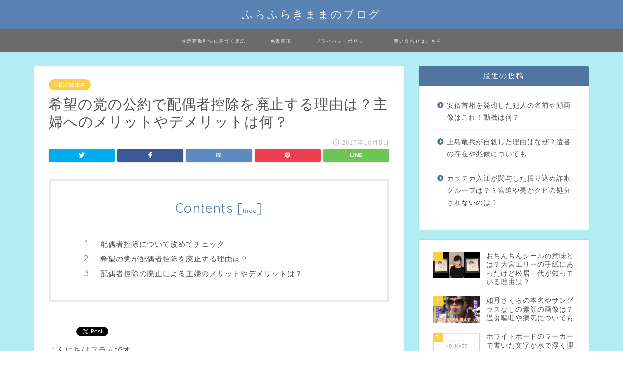

--- FILE ---
content_type: text/html; charset=UTF-8
request_url: https://furamu4568.com/4886.html
body_size: 19515
content:
<!DOCTYPE html>
<html lang="ja">
<head prefix="og: http://ogp.me/ns# fb: http://ogp.me/ns/fb# article: http://ogp.me/ns/article#">
<meta charset="utf-8">
<meta http-equiv="X-UA-Compatible" content="IE=edge">
<meta name="viewport" content="width=device-width, initial-scale=1">
<!-- ここからOGP -->
<meta property="og:type" content="blog">
<meta property="og:description" content="Contents配偶者控除について改めてチェック希望の党が配偶者控除を廃止する理由は？配偶者控除の廃止による主婦のメリットやデメリットは？ こんにちはフラムです。  希望の党が公約で配偶者控除を廃止するとあり"> 
<meta property="og:title" content="希望の党の公約で配偶者控除を廃止する理由は？主婦へのメリットやデメリットは何？｜ふらふらきままのブログ"> 
<meta property="og:url" content="https://furamu4568.com/4886.html"> 
<meta property="og:image" content="https://furamu4568.com/wp-content/themes/jin/img/noimg.png">
<meta property="og:site_name" content="ふらふらきままのブログ">
<meta property="fb:admins" content="">
<meta name="twitter:card" content="summary">
<!-- ここまでOGP --> 
<title>希望の党の公約で配偶者控除を廃止する理由は？主婦へのメリットやデメリットは何？ | ふらふらきままのブログ</title>
<meta name="description" itemprop="description" content="Contents配偶者控除について改めてチェック希望の党が配偶者控除を廃止する理由は？配偶者控除の廃止による主婦のメリットやデメリットは？ こんにちはフラムです。  希望の党が公約で配偶者控除を廃止するとあり" >


<!-- All in One SEO Pack 2.2.7.2 by Michael Torbert of Semper Fi Web Designob_start_detected [-1,-1] -->
<meta name="description" itemprop="description" content="こんにちはフラムです。 &nbsp; 希望の党が公約で配偶者控除を廃止するとありましたね。 扶養控除ではないのでそこまで関係はありませんが 子育てする親世代は結構厳しい状況になってしまいますね・・・ 一方でベーシック・インカム採用がありますが そっちはちょっといい政策っぽそう・・・た" />

<link rel="canonical" href="https://furamu4568.com/4886.html" />
<!-- /all in one seo pack -->
<link rel='dns-prefetch' href='//s0.wp.com' />
<link rel='dns-prefetch' href='//secure.gravatar.com' />
<link rel='dns-prefetch' href='//ajax.googleapis.com' />
<link rel='dns-prefetch' href='//cdnjs.cloudflare.com' />
<link rel='dns-prefetch' href='//use.fontawesome.com' />
<link rel='dns-prefetch' href='//s.w.org' />
<link rel="alternate" type="application/rss+xml" title="ふらふらきままのブログ &raquo; フィード" href="https://furamu4568.com/feed" />
<link rel="alternate" type="application/rss+xml" title="ふらふらきままのブログ &raquo; コメントフィード" href="https://furamu4568.com/comments/feed" />
		<script type="text/javascript">
			window._wpemojiSettings = {"baseUrl":"https:\/\/s.w.org\/images\/core\/emoji\/13.0.1\/72x72\/","ext":".png","svgUrl":"https:\/\/s.w.org\/images\/core\/emoji\/13.0.1\/svg\/","svgExt":".svg","source":{"concatemoji":"https:\/\/furamu4568.com\/wp-includes\/js\/wp-emoji-release.min.js?ver=5.6.16"}};
			!function(e,a,t){var n,r,o,i=a.createElement("canvas"),p=i.getContext&&i.getContext("2d");function s(e,t){var a=String.fromCharCode;p.clearRect(0,0,i.width,i.height),p.fillText(a.apply(this,e),0,0);e=i.toDataURL();return p.clearRect(0,0,i.width,i.height),p.fillText(a.apply(this,t),0,0),e===i.toDataURL()}function c(e){var t=a.createElement("script");t.src=e,t.defer=t.type="text/javascript",a.getElementsByTagName("head")[0].appendChild(t)}for(o=Array("flag","emoji"),t.supports={everything:!0,everythingExceptFlag:!0},r=0;r<o.length;r++)t.supports[o[r]]=function(e){if(!p||!p.fillText)return!1;switch(p.textBaseline="top",p.font="600 32px Arial",e){case"flag":return s([127987,65039,8205,9895,65039],[127987,65039,8203,9895,65039])?!1:!s([55356,56826,55356,56819],[55356,56826,8203,55356,56819])&&!s([55356,57332,56128,56423,56128,56418,56128,56421,56128,56430,56128,56423,56128,56447],[55356,57332,8203,56128,56423,8203,56128,56418,8203,56128,56421,8203,56128,56430,8203,56128,56423,8203,56128,56447]);case"emoji":return!s([55357,56424,8205,55356,57212],[55357,56424,8203,55356,57212])}return!1}(o[r]),t.supports.everything=t.supports.everything&&t.supports[o[r]],"flag"!==o[r]&&(t.supports.everythingExceptFlag=t.supports.everythingExceptFlag&&t.supports[o[r]]);t.supports.everythingExceptFlag=t.supports.everythingExceptFlag&&!t.supports.flag,t.DOMReady=!1,t.readyCallback=function(){t.DOMReady=!0},t.supports.everything||(n=function(){t.readyCallback()},a.addEventListener?(a.addEventListener("DOMContentLoaded",n,!1),e.addEventListener("load",n,!1)):(e.attachEvent("onload",n),a.attachEvent("onreadystatechange",function(){"complete"===a.readyState&&t.readyCallback()})),(n=t.source||{}).concatemoji?c(n.concatemoji):n.wpemoji&&n.twemoji&&(c(n.twemoji),c(n.wpemoji)))}(window,document,window._wpemojiSettings);
		</script>
		<style type="text/css">
img.wp-smiley,
img.emoji {
	display: inline !important;
	border: none !important;
	box-shadow: none !important;
	height: 1em !important;
	width: 1em !important;
	margin: 0 .07em !important;
	vertical-align: -0.1em !important;
	background: none !important;
	padding: 0 !important;
}
</style>
	<link rel='stylesheet' id='wp-block-library-css'  href='https://furamu4568.com/wp-includes/css/dist/block-library/style.min.css?ver=5.6.16' type='text/css' media='all' />
<link rel='stylesheet' id='contact-form-7-css'  href='https://furamu4568.com/wp-content/plugins/contact-form-7/includes/css/styles.css?ver=4.3' type='text/css' media='all' />
<link rel='stylesheet' id='pz-linkcard-css'  href='//furamu4568.com/wp-content/uploads/pz-linkcard/style.css?ver=5.6.16' type='text/css' media='all' />
<link rel='stylesheet' id='wordpress-popular-posts-css-css'  href='https://furamu4568.com/wp-content/plugins/wordpress-popular-posts/public/css/wpp.css?ver=4.0.11' type='text/css' media='all' />
<link rel='stylesheet' id='wpt-twitter-feed-css'  href='https://furamu4568.com/wp-content/plugins/wp-to-twitter/css/twitter-feed.css?ver=5.6.16' type='text/css' media='all' />
<link rel='stylesheet' id='theme-style-css'  href='https://furamu4568.com/wp-content/themes/jin/style.css?ver=5.6.16' type='text/css' media='all' />
<link rel='stylesheet' id='fontawesome-style-css'  href='https://use.fontawesome.com/releases/v5.6.3/css/all.css?ver=5.6.16' type='text/css' media='all' />
<link rel='stylesheet' id='swiper-style-css'  href='https://cdnjs.cloudflare.com/ajax/libs/Swiper/4.0.7/css/swiper.min.css?ver=5.6.16' type='text/css' media='all' />
<link rel='stylesheet' id='jetpack_css-css'  href='https://furamu4568.com/wp-content/plugins/jetpack/css/jetpack.css?ver=3.7.5' type='text/css' media='all' />
<script type='text/javascript' src='https://ajax.googleapis.com/ajax/libs/jquery/1.12.4/jquery.min.js?ver=5.6.16' id='jquery-js'></script>
<script type='text/javascript' id='wpp-js-js-extra'>
/* <![CDATA[ */
var wpp_params = {"sampling_active":"","sampling_rate":"100","ajax_url":"https:\/\/furamu4568.com\/wp-admin\/admin-ajax.php","action":"update_views_ajax","ID":"4886","token":"5e68dda572"};
/* ]]> */
</script>
<script type='text/javascript' src='https://furamu4568.com/wp-content/plugins/wordpress-popular-posts/public/js/wpp.js?ver=4.0.11' id='wpp-js-js'></script>
<script type='text/javascript' src='https://furamu4568.com/wp-content/themes/jin/js/common.js?ver=5.6.16' id='cps-common-js'></script>
<link rel="https://api.w.org/" href="https://furamu4568.com/wp-json/" /><link rel="alternate" type="application/json" href="https://furamu4568.com/wp-json/wp/v2/posts/4886" /><link rel='shortlink' href='https://wp.me/p6NlXp-1gO' />
<link rel="alternate" type="application/json+oembed" href="https://furamu4568.com/wp-json/oembed/1.0/embed?url=https%3A%2F%2Ffuramu4568.com%2F4886.html" />
<link rel="alternate" type="text/xml+oembed" href="https://furamu4568.com/wp-json/oembed/1.0/embed?url=https%3A%2F%2Ffuramu4568.com%2F4886.html&#038;format=xml" />

<!-- adman 1.6.7.1 -->

<!--[if lt IE 7]>
<link rel="stylesheet" href="https://furamu4568.com/wp-content/plugins/shadows/ie6.css" type="text/css" media="all" />
<![endif]-->
<script type="text/javascript">
	window._wp_rp_static_base_url = 'https://wprp.zemanta.com/static/';
	window._wp_rp_wp_ajax_url = "https://furamu4568.com/wp-admin/admin-ajax.php";
	window._wp_rp_plugin_version = '3.5.4';
	window._wp_rp_post_id = '4886';
	window._wp_rp_num_rel_posts = '6';
	window._wp_rp_thumbnails = true;
	window._wp_rp_post_title = '%E5%B8%8C%E6%9C%9B%E3%81%AE%E5%85%9A%E3%81%AE%E5%85%AC%E7%B4%84%E3%81%A7%E9%85%8D%E5%81%B6%E8%80%85%E6%8E%A7%E9%99%A4%E3%82%92%E5%BB%83%E6%AD%A2%E3%81%99%E3%82%8B%E7%90%86%E7%94%B1%E3%81%AF%EF%BC%9F%E4%B8%BB%E5%A9%A6%E3%81%B8%E3%81%AE%E3%83%A1%E3%83%AA%E3%83%83%E3%83%88%E3%82%84%E3%83%87%E3%83%A1%E3%83%AA%E3%83%83%E3%83%88%E3%81%AF%E4%BD%95%EF%BC%9F';
	window._wp_rp_post_tags = ['%E8%A9%B1%E9%A1%8C%E3%81%AE%E5%87%BA%E6%9D%A5%E4%BA%8B', 'color'];
	window._wp_rp_promoted_content = true;
</script>
<script type="text/javascript" src="https://wprp.zemanta.com/static/js/loader.js?version=3.5.4" async></script>
<link rel="stylesheet" href="https://furamu4568.com/wp-content/plugins/wordpress-23-related-posts-plugin/static/themes/momma.css?version=3.5.4" />
<!-- Copyright protection script by daveligthart.com -->
<meta http-equiv="imagetoolbar" content="no">
<script language="Javascript">
/*<![CDATA[*/
document.oncontextmenu = function(){return false;};
/*]]>*/
</script>
<script type="text/javascript">
/*<![CDATA[*/
document.onselectstart=function(){
	if (event.srcElement.type != "text" && event.srcElement.type != "textarea" && event.srcElement.type != "password") {
		return false;
	}
	else {
	 	return true;
	}
};
if (window.sidebar) {
	document.onmousedown=function(e){
		var obj=e.target;
		if (obj.tagName.toUpperCase() == 'SELECT'
			|| obj.tagName.toUpperCase() == "INPUT" 
			|| obj.tagName.toUpperCase() == "TEXTAREA" 
			|| obj.tagName.toUpperCase() == "PASSWORD") {
			return true;
		}
		else {
			return false;
		}
	};
}
document.body.style.webkitTouchCallout='none';
/*]]>*/
</script>
<script type="text/javascript" language="JavaScript1.1">
/*<![CDATA[*/
if (parent.frames.length > 0) { top.location.replace(document.location); }
/*]]>*/
</script>
<script language="Javascript">
/*<![CDATA[*/
document.ondragstart = function(){return false;};
/*]]>*/
</script>
<style type="text/css">
<!—-
    * {
        -webkit-touch-callout: none;
        -webkit-user-select: none;
    }
     
    img {
	    -webkit-touch-callout: none;
        -webkit-user-select: none;
    }
-->
</style>
<!-- End Copyright protection script by daveligthart.com -->

<!-- Source hidden -->




















































































































































































































































































































































































































































































































































































































<!-- :-) -->

<link rel='dns-prefetch' href='//i0.wp.com'>
<link rel='dns-prefetch' href='//i1.wp.com'>
<link rel='dns-prefetch' href='//i2.wp.com'>
<style type='text/css'>img#wpstats{display:none}</style>	<style type="text/css">
		#wrapper{
							background-color: #b2edf4;
				background-image: url();
					}
		.related-entry-headline-text span:before,
		#comment-title span:before,
		#reply-title span:before{
			background-color: #5075a0;
			border-color: #5075a0!important;
		}
		footer,
		#breadcrumb:after,
		#page-top a{	
			background-color: #3b4675;
		}
		.footer-inner a,
		#copyright,
		#copyright-center{
			border-color: #fff!important;
			color: #fff!important;
		}
		#footer-widget-area
		{
			border-color: #fff!important;
		}
		.page-top-footer a{
			color: #3b4675!important;
		}
				#breadcrumb ul li,
		#breadcrumb ul li a{
			color: #3b4675!important;
		}
		
		body,
		a,
		a:link,
		a:visited,
		.my-profile,
		.widgettitle,
		.tabBtn-mag label{
			color: #545454;
		}
		a:hover{
			color: #008db7;
		}
						.widget_nav_menu ul > li > a:before,
		.widget_categories ul > li > a:before,
		.widget_pages ul > li > a:before,
		.widget_recent_entries ul > li > a:before,
		.widget_archive ul > li > a:before,
		.widget_archive form:after,
		.widget_categories form:after,
		.widget_nav_menu ul > li > ul.sub-menu > li > a:before,
		.widget_categories ul > li > .children > li > a:before,
		.widget_pages ul > li > .children > li > a:before,
		.widget_nav_menu ul > li > ul.sub-menu > li > ul.sub-menu li > a:before,
		.widget_categories ul > li > .children > li > .children li > a:before,
		.widget_pages ul > li > .children > li > .children li > a:before{
			color: #5075a0;
		}
		footer .footer-widget,
		footer .footer-widget a,
		footer .footer-widget ul li,
		.footer-widget.widget_nav_menu ul > li > a:before,
		.footer-widget.widget_categories ul > li > a:before,
		.footer-widget.widget_recent_entries ul > li > a:before,
		.footer-widget.widget_pages ul > li > a:before,
		.footer-widget.widget_archive ul > li > a:before{
			color: #fff!important;
			border-color: #fff!important;
		}
		footer .footer-widget .widgettitle{
			color: #fff!important;
			border-color: #ffcd44!important;
		}
		footer .widget_nav_menu ul .children .children li a:before,
		footer .widget_categories ul .children .children li a:before{
			background-color: #fff!important;
		}
		#drawernav a:hover,
		.post-list-title,
		#prev-next p,
		#toc_container .toc_list li a{
			color: #545454!important;
		}
		
		#header-box{
			background-color: #5982b2;
		}
		
				@media (min-width: 768px) {
			.top-image-meta{
				margin-top: calc(0px - 30px);
			}
		}
		@media (min-width: 1200px) {
			.top-image-meta{
				margin-top: calc(0px);
			}
		}
				.pickup-contents:before{
			background-color: #5982b2!important;
		}
		
		.main-image-text{
			color: #555;
		}
		.main-image-text-sub{
			color: #555;
		}
		
						#site-info{
			padding-top: 15px!important;
			padding-bottom: 15px!important;
		}
				
		#site-info span a{
			color: #f4f4f4!important;
		}
		
				#headmenu .headsns .line a svg{
			fill: #f4f4f4!important;
		}
		#headmenu .headsns a,
		#headmenu{
			color: #f4f4f4!important;
			border-color:#f4f4f4!important;
		}
						.profile-follow .line-sns a svg{
			fill: #5075a0!important;
		}
		.profile-follow .line-sns a:hover svg{
			fill: #ffcd44!important;
		}
		.profile-follow a{
			color: #5075a0!important;
			border-color:#5075a0!important;
		}
		.profile-follow a:hover,
		#headmenu .headsns a:hover{
			color:#ffcd44!important;
			border-color:#ffcd44!important;
		}
				.search-box:hover{
			color:#ffcd44!important;
			border-color:#ffcd44!important;
		}
				#header #headmenu .headsns .line a:hover svg{
			fill:#ffcd44!important;
		}
		.cps-icon-bar,
		#navtoggle:checked + .sp-menu-open .cps-icon-bar{
			background-color: #f4f4f4;
		}
		#nav-container{
			background-color: #6b6b6b;
		}
		#drawernav ul.menu-box > li > a,
		#drawernav2 ul.menu-box > li > a,
		#drawernav3 ul.menu-box > li > a,
		#drawernav4 ul.menu-box > li > a,
		#drawernav5 ul.menu-box > li > a,
		#drawernav ul.menu-box > li.menu-item-has-children:after,
		#drawernav2 ul.menu-box > li.menu-item-has-children:after,
		#drawernav3 ul.menu-box > li.menu-item-has-children:after,
		#drawernav4 ul.menu-box > li.menu-item-has-children:after,
		#drawernav5 ul.menu-box > li.menu-item-has-children:after{
			color: #f4f4f4!important;
		}
		#drawernav ul.menu-box li a,
		#drawernav2 ul.menu-box li a,
		#drawernav3 ul.menu-box li a,
		#drawernav4 ul.menu-box li a,
		#drawernav5 ul.menu-box li a{
			font-size: 9px!important;
		}
		#drawernav3 ul.menu-box > li{
			color: #545454!important;
		}
		#drawernav4 .menu-box > .menu-item > a:after,
		#drawernav3 .menu-box > .menu-item > a:after,
		#drawernav .menu-box > .menu-item > a:after{
			background-color: #f4f4f4!important;
		}
		#drawernav2 .menu-box > .menu-item:hover,
		#drawernav5 .menu-box > .menu-item:hover{
			border-top-color: #5075a0!important;
		}
				.cps-info-bar a{
			background-color: #ffcd44!important;
		}
				@media (min-width: 768px) {
			.post-list-mag .post-list-item:not(:nth-child(2n)){
				margin-right: 2.6%;
			}
		}
				@media (min-width: 768px) {
			#tab-1:checked ~ .tabBtn-mag li [for="tab-1"]:after,
			#tab-2:checked ~ .tabBtn-mag li [for="tab-2"]:after,
			#tab-3:checked ~ .tabBtn-mag li [for="tab-3"]:after,
			#tab-4:checked ~ .tabBtn-mag li [for="tab-4"]:after{
				border-top-color: #5075a0!important;
			}
			.tabBtn-mag label{
				border-bottom-color: #5075a0!important;
			}
		}
		#tab-1:checked ~ .tabBtn-mag li [for="tab-1"],
		#tab-2:checked ~ .tabBtn-mag li [for="tab-2"],
		#tab-3:checked ~ .tabBtn-mag li [for="tab-3"],
		#tab-4:checked ~ .tabBtn-mag li [for="tab-4"],
		#prev-next a.next:after,
		#prev-next a.prev:after,
		.more-cat-button a:hover span:before{
			background-color: #5075a0!important;
		}
		

		.swiper-slide .post-list-cat,
		.post-list-mag .post-list-cat,
		.post-list-mag3col .post-list-cat,
		.post-list-mag-sp1col .post-list-cat,
		.swiper-pagination-bullet-active,
		.pickup-cat,
		.post-list .post-list-cat,
		#breadcrumb .bcHome a:hover span:before,
		.popular-item:nth-child(1) .pop-num,
		.popular-item:nth-child(2) .pop-num,
		.popular-item:nth-child(3) .pop-num{
			background-color: #ffcd44!important;
		}
		.sidebar-btn a,
		.profile-sns-menu{
			background-color: #ffcd44!important;
		}
		.sp-sns-menu a,
		.pickup-contents-box a:hover .pickup-title{
			border-color: #5075a0!important;
			color: #5075a0!important;
		}
				.pro-line svg{
			fill: #5075a0!important;
		}
		.cps-post-cat a,
		.meta-cat,
		.popular-cat{
			background-color: #ffcd44!important;
			border-color: #ffcd44!important;
		}
		.tagicon,
		.tag-box a,
		#toc_container .toc_list > li,
		#toc_container .toc_title{
			color: #5075a0!important;
		}
		.widget_tag_cloud a::before{
			color: #545454!important;
		}
		.tag-box a,
		#toc_container:before{
			border-color: #5075a0!important;
		}
		.cps-post-cat a:hover{
			color: #008db7!important;
		}
		.pagination li:not([class*="current"]) a:hover,
		.widget_tag_cloud a:hover{
			background-color: #5075a0!important;
		}
		.pagination li:not([class*="current"]) a:hover{
			opacity: 0.5!important;
		}
		.pagination li.current a{
			background-color: #5075a0!important;
			border-color: #5075a0!important;
		}
		.nextpage a:hover span {
			color: #5075a0!important;
			border-color: #5075a0!important;
		}
		.cta-content:before{
			background-color: #6FBFCA!important;
		}
		.cta-text,
		.info-title{
			color: #fff!important;
		}
		#footer-widget-area.footer_style1 .widgettitle{
			border-color: #ffcd44!important;
		}
		.sidebar_style1 .widgettitle,
		.sidebar_style5 .widgettitle{
			border-color: #5075a0!important;
		}
		.sidebar_style2 .widgettitle,
		.sidebar_style4 .widgettitle,
		.sidebar_style6 .widgettitle,
		#home-bottom-widget .widgettitle,
		#home-top-widget .widgettitle,
		#post-bottom-widget .widgettitle,
		#post-top-widget .widgettitle{
			background-color: #5075a0!important;
		}
		#home-bottom-widget .widget_search .search-box input[type="submit"],
		#home-top-widget .widget_search .search-box input[type="submit"],
		#post-bottom-widget .widget_search .search-box input[type="submit"],
		#post-top-widget .widget_search .search-box input[type="submit"]{
			background-color: #ffcd44!important;
		}
		
		.tn-logo-size{
			font-size: 160%!important;
		}
		.tn-logo-size img{
			width: 160%!important;
		}
		.sp-logo-size{
			font-size: 100%!important;
		}
		.sp-logo-size img{
			width: 100%!important;
		}
				.cps-post-main ul > li:before,
		.cps-post-main ol > li:before{
			background-color: #ffcd44!important;
		}
		.profile-card .profile-title{
			background-color: #5075a0!important;
		}
		.profile-card{
			border-color: #5075a0!important;
		}
		.cps-post-main a{
			color:#008db7;
		}
		.cps-post-main .marker{
			background: -webkit-linear-gradient( transparent 60%, #ffcedb 0% ) ;
			background: linear-gradient( transparent 60%, #ffcedb 0% ) ;
		}
		.cps-post-main .marker2{
			background: -webkit-linear-gradient( transparent 60%, #a9eaf2 0% ) ;
			background: linear-gradient( transparent 60%, #a9eaf2 0% ) ;
		}
		
		
		.simple-box1{
			border-color:#ef9b9b!important;
		}
		.simple-box2{
			border-color:#f2bf7d!important;
		}
		.simple-box3{
			border-color:#b5e28a!important;
		}
		.simple-box4{
			border-color:#7badd8!important;
		}
		.simple-box4:before{
			background-color: #7badd8;
		}
		.simple-box5{
			border-color:#e896c7!important;
		}
		.simple-box5:before{
			background-color: #e896c7;
		}
		.simple-box6{
			background-color:#1e73be!important;
		}
		.simple-box7{
			border-color:#def1f9!important;
		}
		.simple-box7:before{
			background-color:#def1f9!important;
		}
		.simple-box8{
			border-color:#96ddc1!important;
		}
		.simple-box8:before{
			background-color:#96ddc1!important;
		}
		.simple-box9:before{
			background-color:#e1c0e8!important;
		}
				.simple-box9:after{
			border-color:#e1c0e8 #e1c0e8 #fff #fff!important;
		}
				
		.kaisetsu-box1:before,
		.kaisetsu-box1-title{
			background-color:#ffb49e!important;
		}
		.kaisetsu-box2{
			border-color:#89c2f4!important;
		}
		.kaisetsu-box2-title{
			background-color:#89c2f4!important;
		}
		.kaisetsu-box4{
			border-color:#ea91a9!important;
		}
		.kaisetsu-box4-title{
			background-color:#ea91a9!important;
		}
		.kaisetsu-box5:before{
			background-color:#57b3ba!important;
		}
		.kaisetsu-box5-title{
			background-color:#57b3ba!important;
		}
		
		.concept-box1{
			border-color:#85db8f!important;
		}
		.concept-box1:after{
			background-color:#85db8f!important;
		}
		.concept-box1:before{
			content:"ポイント"!important;
			color:#85db8f!important;
		}
		.concept-box2{
			border-color:#f7cf6a!important;
		}
		.concept-box2:after{
			background-color:#f7cf6a!important;
		}
		.concept-box2:before{
			content:"注意点"!important;
			color:#f7cf6a!important;
		}
		.concept-box3{
			border-color:#86cee8!important;
		}
		.concept-box3:after{
			background-color:#86cee8!important;
		}
		.concept-box3:before{
			content:"良い例"!important;
			color:#86cee8!important;
		}
		.concept-box4{
			border-color:#ed8989!important;
		}
		.concept-box4:after{
			background-color:#ed8989!important;
		}
		.concept-box4:before{
			content:"悪い例"!important;
			color:#ed8989!important;
		}
		.concept-box5{
			border-color:#9e9e9e!important;
		}
		.concept-box5:after{
			background-color:#9e9e9e!important;
		}
		.concept-box5:before{
			content:"参考"!important;
			color:#9e9e9e!important;
		}
		.concept-box6{
			border-color:#8eaced!important;
		}
		.concept-box6:after{
			background-color:#8eaced!important;
		}
		.concept-box6:before{
			content:"メモ"!important;
			color:#8eaced!important;
		}
		
		.innerlink-box1,
		.blog-card{
			border-color:#73bc9b!important;
		}
		.innerlink-box1-title{
			background-color:#73bc9b!important;
			border-color:#73bc9b!important;
		}
		.innerlink-box1:before,
		.blog-card-hl-box{
			background-color:#73bc9b!important;
		}
				
		.color-button01 a,
		.color-button01 a:hover,
		.color-button01:before{
			background-color: #008db7!important;
		}
		.top-image-btn-color a,
		.top-image-btn-color a:hover,
		.top-image-btn-color:before{
			background-color: #ffcd44!important;
		}
		.color-button02 a,
		.color-button02 a:hover,
		.color-button02:before{
			background-color: #d9333f!important;
		}
		
		.color-button01-big a,
		.color-button01-big a:hover,
		.color-button01-big:before{
			background-color: #3296d1!important;
		}
		.color-button01-big a,
		.color-button01-big:before{
			border-radius: 5px!important;
		}
		.color-button01-big a{
			padding-top: 20px!important;
			padding-bottom: 20px!important;
		}
		
		.color-button02-big a,
		.color-button02-big a:hover,
		.color-button02-big:before{
			background-color: #83d159!important;
		}
		.color-button02-big a,
		.color-button02-big:before{
			border-radius: 5px!important;
		}
		.color-button02-big a{
			padding-top: 20px!important;
			padding-bottom: 20px!important;
		}
				.color-button01-big{
			width: 75%!important;
		}
		.color-button02-big{
			width: 75%!important;
		}
				
		
					.top-image-btn-color:before,
			.color-button01:before,
			.color-button02:before,
			.color-button01-big:before,
			.color-button02-big:before{
				bottom: -1px;
				left: -1px;
				width: 100%;
				height: 100%;
				border-radius: 6px;
				box-shadow: 0px 1px 5px 0px rgba(0, 0, 0, 0.25);
				-webkit-transition: all .4s;
				transition: all .4s;
			}
			.top-image-btn-color a:hover,
			.color-button01 a:hover,
			.color-button02 a:hover,
			.color-button01-big a:hover,
			.color-button02-big a:hover{
				-webkit-transform: translateY(2px);
				transform: translateY(2px);
				-webkit-filter: brightness(0.95);
				 filter: brightness(0.95);
			}
			.top-image-btn-color:hover:before,
			.color-button01:hover:before,
			.color-button02:hover:before,
			.color-button01-big:hover:before,
			.color-button02-big:hover:before{
				-webkit-transform: translateY(2px);
				transform: translateY(2px);
				box-shadow: none!important;
			}
				
		.h2-style01 h2,
		.h2-style02 h2:before,
		.h2-style03 h2,
		.h2-style04 h2:before,
		.h2-style05 h2,
		.h2-style07 h2:before,
		.h2-style07 h2:after,
		.h3-style03 h3:before,
		.h3-style02 h3:before,
		.h3-style05 h3:before,
		.h3-style07 h3:before,
		.h2-style08 h2:after,
		.h2-style10 h2:before,
		.h2-style10 h2:after,
		.h3-style02 h3:after,
		.h4-style02 h4:before{
			background-color: #5075a0!important;
		}
		.h3-style01 h3,
		.h3-style04 h3,
		.h3-style05 h3,
		.h3-style06 h3,
		.h4-style01 h4,
		.h2-style02 h2,
		.h2-style08 h2,
		.h2-style08 h2:before,
		.h2-style09 h2,
		.h4-style03 h4{
			border-color: #5075a0!important;
		}
		.h2-style05 h2:before{
			border-top-color: #5075a0!important;
		}
		.h2-style06 h2:before,
		.sidebar_style3 .widgettitle:after{
			background-image: linear-gradient(
				-45deg,
				transparent 25%,
				#5075a0 25%,
				#5075a0 50%,
				transparent 50%,
				transparent 75%,
				#5075a0 75%,
				#5075a0			);
		}
				
		@media all and (-ms-high-contrast:none){
			*::-ms-backdrop, .color-button01:before,
			.color-button02:before,
			.color-button01-big:before,
			.color-button02-big:before{
				background-color: #595857!important;
			}
		}
		
		.jin-lp-h2 h2,
		.jin-lp-h2 h2{
			background-color: transparent!important;
			border-color: transparent!important;
			color: #545454!important;
		}
		.jincolumn-h3style2{
			border-color:#5075a0!important;
		}
		.jinlph2-style1 h2:first-letter{
			color:#5075a0!important;
		}
		.jinlph2-style2 h2,
		.jinlph2-style3 h2{
			border-color:#5075a0!important;
		}
		.jin-photo-title .jin-fusen1-down,
		.jin-photo-title .jin-fusen1-even,
		.jin-photo-title .jin-fusen1-up{
			border-left-color:#5075a0;
		}
		.jin-photo-title .jin-fusen2,
		.jin-photo-title .jin-fusen3{
			background-color:#5075a0;
		}
		.jin-photo-title .jin-fusen2:before,
		.jin-photo-title .jin-fusen3:before {
			border-top-color: #5075a0;
		}
		
		
	</style>

<!-- BEGIN: WP Social Bookmarking Light HEAD -->


<script>
    (function (d, s, id) {
        var js, fjs = d.getElementsByTagName(s)[0];
        if (d.getElementById(id)) return;
        js = d.createElement(s);
        js.id = id;
        js.src = "//connect.facebook.net/en_US/sdk.js#xfbml=1&version=v2.7";
        fjs.parentNode.insertBefore(js, fjs);
    }(document, 'script', 'facebook-jssdk'));
</script>

<style type="text/css">
    .wp_social_bookmarking_light{
    border: 0 !important;
    padding: 10px 0 20px 0 !important;
    margin: 0 !important;
}
.wp_social_bookmarking_light div{
    float: left !important;
    border: 0 !important;
    padding: 0 !important;
    margin: 0 5px 0px 0 !important;
    min-height: 30px !important;
    line-height: 18px !important;
    text-indent: 0 !important;
}
.wp_social_bookmarking_light img{
    border: 0 !important;
    padding: 0;
    margin: 0;
    vertical-align: top !important;
}
.wp_social_bookmarking_light_clear{
    clear: both !important;
}
#fb-root{
    display: none;
}
.wsbl_twitter{
    width: 100px;
}
.wsbl_facebook_like iframe{
    max-width: none !important;
}
</style>
<!-- END: WP Social Bookmarking Light HEAD -->

<!-- Jetpack Open Graph Tags -->
<meta property="og:type" content="article" />
<meta property="og:title" content="希望の党の公約で配偶者控除を廃止する理由は？主婦へのメリットやデメリットは何？" />
<meta property="og:url" content="https://furamu4568.com/4886.html" />
<meta property="og:description" content="こんにちはフラムです。 &nbsp; 希望の党が公約で配偶者控除を廃止するとありましたね。 扶養控除ではないの&hellip;" />
<meta property="article:published_time" content="2017-10-04T18:05:25+00:00" />
<meta property="article:modified_time" content="2017-10-04T18:05:25+00:00" />
<meta property="og:site_name" content="ふらふらきままのブログ" />
<meta property="og:image" content="https://furamu4568.com/wp-content/uploads/2016/12/cropped-cropped-022b3eb85af0714d45511fd29ecb4585_l-150x150.jpg" />
<meta property="og:locale" content="ja_JP" />
<meta name="twitter:card" content="summary" />
<meta name="twitter:creator" content="@furamu1" />
<link rel="icon" href="https://furamu4568.com/wp-content/uploads/2016/12/cropped-cropped-022b3eb85af0714d45511fd29ecb4585_l-32x32.jpg" sizes="32x32" />
<link rel="icon" href="https://furamu4568.com/wp-content/uploads/2016/12/cropped-cropped-022b3eb85af0714d45511fd29ecb4585_l-192x192.jpg" sizes="192x192" />
<link rel="apple-touch-icon" href="https://furamu4568.com/wp-content/uploads/2016/12/cropped-cropped-022b3eb85af0714d45511fd29ecb4585_l-180x180.jpg" />
<meta name="msapplication-TileImage" content="https://furamu4568.com/wp-content/uploads/2016/12/cropped-cropped-022b3eb85af0714d45511fd29ecb4585_l-270x270.jpg" />
<style>.ios7.web-app-mode.has-fixed header{ background-color: rgba(76,209,248,.88);}</style>		<style type="text/css" id="wp-custom-css">
			


.pickup-image,
.new-entry-item .eyecatch,
.post-list-thumb {
    position: relative;
    overflow: hidden;
    width: 100%;
}
.pickup-image:before,
.new-entry-item .eyecatch:before,
.post-list-thumb:before {
    content:"";
    display: block;
    padding-top: 56.25%; /* 16:9 */
}
.pickup-image img,
.new-entry-item .eyecatch img,
.post-list-thumb img {
    position: absolute;
    top: 50%;
    left: 50%;
   -webkit-transform: translate(-50%, -50%) !important;
   transform: translate(-50%, -50%) !important;
}


		</style>
		<script async src="//pagead2.googlesyndication.com/pagead/js/adsbygoogle.js"></script>
<script>
     (adsbygoogle = window.adsbygoogle || []).push({
          google_ad_client: "ca-pub-9712932766410328",
          enable_page_level_ads: true
     });
</script>
<link href="https://fonts.googleapis.com/css?family=Quicksand" rel="stylesheet">
<script src="https://furamu4568.com/wp-content/themes/jin/js/prism.js"></script>
<link href="https://furamu4568.com/wp-content/themes/jin/css/prism.css" rel="stylesheet" />

<!-- Global site tag (gtag.js) - Google Analytics -->
<script async src="https://www.googletagmanager.com/gtag/js?id=UA-68391585-1"></script>
<script>
  window.dataLayer = window.dataLayer || [];
  function gtag(){dataLayer.push(arguments);}
  gtag('js', new Date());

  gtag('config', 'UA-68391585-1');
</script></head>
<body class="post-template-default single single-post postid-4886 single-format-standard" id="nofont-style">
<div id="wrapper">

		
	<div id="scroll-content" class="animate">
	
		<!--ヘッダー-->

								
<div id="header-box" class="tn_on header-box animate">
	<div id="header" class="header-type2 header animate">
		
		<div id="site-info" class="ef">
												<span class="tn-logo-size"><a href='https://furamu4568.com/' title='ふらふらきままのブログ' rel='home'>ふらふらきままのブログ</a></span>
									</div>

	
		
	</div>
	
		
</div>

		
	<!--グローバルナビゲーション layout1-->
				<div id="nav-container" class="header-style3-animate animate">
			<div id="drawernav" class="ef">
				<nav class="fixed-content"><ul class="menu-box"><li class="menu-item menu-item-type-post_type menu-item-object-page menu-item-7384"><a href="https://furamu4568.com/law">特定商取引法に基づく表記</a></li>
<li class="menu-item menu-item-type-post_type menu-item-object-page menu-item-7386"><a href="https://furamu4568.com/%E5%85%8D%E8%B2%AC%E4%BA%8B%E9%A0%85">免責事項</a></li>
<li class="menu-item menu-item-type-post_type menu-item-object-page menu-item-7387"><a href="https://furamu4568.com/%E3%83%97%E3%83%A9%E3%82%A4%E3%83%90%E3%82%B7%E3%83%BC%E3%83%9D%E3%83%AA%E3%82%B7%E3%83%BC">プライバシーポリシー</a></li>
<li class="menu-item menu-item-type-post_type menu-item-object-page menu-item-7388"><a href="https://furamu4568.com/%E3%81%8A%E5%95%8F%E3%81%84%E5%90%88%E3%82%8F%E3%81%9B%E3%83%9A%E3%83%BC%E3%82%B8-2">問い合わせはこちら</a></li>
</ul></nav>			</div>
		</div>
				<!--グローバルナビゲーション layout1-->
		
		<!--ヘッダー-->

		<div class="clearfix"></div>

			
																				
		























	<div id="contents">

		<!--メインコンテンツ-->
			<main id="main-contents" class="main-contents article_style1 animate" itemprop="mainContentOfPage">
				
								
				<section class="cps-post-box hentry">
																	<article class="cps-post">
							<header class="cps-post-header">
																<span class="cps-post-cat category-%e8%a9%b1%e9%a1%8c%e3%81%ae%e5%87%ba%e6%9d%a5%e4%ba%8b" itemprop="keywords"><a href="https://furamu4568.com/category/%E8%A9%B1%E9%A1%8C%E3%81%AE%E5%87%BA%E6%9D%A5%E4%BA%8B" style="background-color:!important;">話題の出来事</a></span>
																<h1 class="cps-post-title entry-title" itemprop="headline">希望の党の公約で配偶者控除を廃止する理由は？主婦へのメリットやデメリットは何？</h1>
								<div class="cps-post-meta vcard">
									<span class="writer fn" itemprop="author" itemscope itemtype="http://schema.org/Person"><span itemprop="name">ken-zaki</span></span>
									<span class="cps-post-date-box">
												<span class="cps-post-date"><i class="far fa-clock" aria-hidden="true"></i>&nbsp;<time class="entry-date date published updated" datetime="2017-10-05T03:05:25+09:00">2017年10月5日</time></span>
										</span>
								</div>
								
							</header>
															<div class="cps-post-thumb" itemscope itemtype="http://schema.org/ImageObject">
																	</div>
																															<div class="share-top sns-design-type01">
	<div class="sns-top">
		<ol>
			<!--ツイートボタン-->
							<li class="twitter"><a href="http://twitter.com/intent/tweet?url=https%3A%2F%2Ffuramu4568.com%2F4886.html&text=%E5%B8%8C%E6%9C%9B%E3%81%AE%E5%85%9A%E3%81%AE%E5%85%AC%E7%B4%84%E3%81%A7%E9%85%8D%E5%81%B6%E8%80%85%E6%8E%A7%E9%99%A4%E3%82%92%E5%BB%83%E6%AD%A2%E3%81%99%E3%82%8B%E7%90%86%E7%94%B1%E3%81%AF%EF%BC%9F%E4%B8%BB%E5%A9%A6%E3%81%B8%E3%81%AE%E3%83%A1%E3%83%AA%E3%83%83%E3%83%88%E3%82%84%E3%83%87%E3%83%A1%E3%83%AA%E3%83%83%E3%83%88%E3%81%AF%E4%BD%95%EF%BC%9F&via=&tw_p=tweetbutton"><i class="fab fa-twitter"></i></a>
				</li>
						<!--Facebookボタン-->
							<li class="facebook">
				<a href="http://www.facebook.com/sharer.php?src=bm&u=https%3A%2F%2Ffuramu4568.com%2F4886.html&t=%E5%B8%8C%E6%9C%9B%E3%81%AE%E5%85%9A%E3%81%AE%E5%85%AC%E7%B4%84%E3%81%A7%E9%85%8D%E5%81%B6%E8%80%85%E6%8E%A7%E9%99%A4%E3%82%92%E5%BB%83%E6%AD%A2%E3%81%99%E3%82%8B%E7%90%86%E7%94%B1%E3%81%AF%EF%BC%9F%E4%B8%BB%E5%A9%A6%E3%81%B8%E3%81%AE%E3%83%A1%E3%83%AA%E3%83%83%E3%83%88%E3%82%84%E3%83%87%E3%83%A1%E3%83%AA%E3%83%83%E3%83%88%E3%81%AF%E4%BD%95%EF%BC%9F" onclick="javascript:window.open(this.href, '', 'menubar=no,toolbar=no,resizable=yes,scrollbars=yes,height=300,width=600');return false;"><i class="fab fa-facebook-f" aria-hidden="true"></i></a>
				</li>
						<!--はてブボタン-->
							<li class="hatebu">
				<a href="http://b.hatena.ne.jp/add?mode=confirm&url=https%3A%2F%2Ffuramu4568.com%2F4886.html" onclick="javascript:window.open(this.href, '', 'menubar=no,toolbar=no,resizable=yes,scrollbars=yes,height=400,width=510');return false;" ><i class="font-hatena"></i></a>
				</li>
						<!--Poketボタン-->
							<li class="pocket">
				<a href="http://getpocket.com/edit?url=https%3A%2F%2Ffuramu4568.com%2F4886.html&title=%E5%B8%8C%E6%9C%9B%E3%81%AE%E5%85%9A%E3%81%AE%E5%85%AC%E7%B4%84%E3%81%A7%E9%85%8D%E5%81%B6%E8%80%85%E6%8E%A7%E9%99%A4%E3%82%92%E5%BB%83%E6%AD%A2%E3%81%99%E3%82%8B%E7%90%86%E7%94%B1%E3%81%AF%EF%BC%9F%E4%B8%BB%E5%A9%A6%E3%81%B8%E3%81%AE%E3%83%A1%E3%83%AA%E3%83%83%E3%83%88%E3%82%84%E3%83%87%E3%83%A1%E3%83%AA%E3%83%83%E3%83%88%E3%81%AF%E4%BD%95%EF%BC%9F"><i class="fab fa-get-pocket" aria-hidden="true"></i></a>
				</li>
							<li class="line">
				<a href="http://line.me/R/msg/text/?https%3A%2F%2Ffuramu4568.com%2F4886.html"><svg version="1.1" xmlns="http://www.w3.org/2000/svg" xmlns:xlink="http://www.w3.org/1999/xlink" x="0px"
	 y="0px" viewBox="0 0 122.4 47.2" style="enable-background:new 0 0 122.4 47.2;" xml:space="preserve">
<path d="M77.4,28.4c0.1-5,0.2-9,0.2-13.1c0-3.2-0.1-6.3,0-9.5c0.1-3.1,1.6-4.6,4-4.6c2.2,0,4.2,1.9,4.6,4.5c0.1,0.8,0,1.7,0,2.5
	c0,10.3,0,20.6,0,31c0,0.7,0,1.3,0,2c-0.1,2.2-1.1,3.8-3.3,4.5c-2.2,0.7-4-0.1-5.3-1.9c-3.1-4.1-6.1-8.3-9.1-12.5
	c-2.8-3.8-5.7-7.7-9.1-12.2c-0.5,1.9-1,2.9-1,3.9c-0.1,5.3,0,10.7,0,16c0,1.2,0.1,2.4-0.1,3.5c-0.4,2.2-2,3.5-4.2,3.4
	c-2.1-0.1-3.9-1.4-4.2-3.5c-0.2-1-0.1-2-0.1-3c0-10.5,0-21,0-31.5c0-0.5,0-1,0-1.5c-0.1-2.5,1.2-4.2,3.4-5c2.2-0.9,3.9,0.5,5.2,2.1
	c2.5,3.1,4.7,6.4,7.1,9.6c3.1,4.3,6.2,8.6,9.4,12.9C75.4,26.7,76.1,27.2,77.4,28.4z"/>
<path d="M102.3,9.7c0,3.7,0,6.3,0,9.5c3.9,0,7.7-0.1,11.5,0c1.4,0,3,0.3,4.2,0.9c1.7,0.9,2.8,2.4,2.1,4.5c-0.6,1.9-1.8,3.1-4,3.1
	c-2.5,0-5,0-7.5,0c-1.8,0-3.6,0-6,0c-0.2,3.2-0.3,6.1-0.5,9.5c4.2,0,8.2-0.1,12.1,0.1c1.5,0.1,3.4,0.6,4.5,1.5
	c0.9,0.8,1.5,2.6,1.4,3.9c-0.1,1.7-1.6,3-3.4,3.1c-6.3,0.1-12.6,0.2-18.9,0c-3.3-0.1-4-1.1-4.1-4.5c-0.1-11.8-0.1-23.6,0-35.5
	c0-3.6,1.2-4.7,4.9-4.7c5.5-0.1,11-0.1,16.5,0c2.9,0,5.2,2.1,5.2,4.3c0,2.2-2.3,4.2-5.3,4.2C111,9.8,106.8,9.7,102.3,9.7z"/>
<path d="M10.3,37.4c1.5,0,2.6,0,3.7,0c3.5,0.1,7,0.1,10.4,0.5c2.7,0.3,4,2,3.9,4.3c-0.1,2-1.6,3.5-4,3.6C18.1,46,12,46,5.8,45.9
	c-2.8-0.1-4.1-1.6-4.1-4.6c-0.1-11.8-0.1-23.6,0-35.4c0-2.8,1.8-4.6,4.1-4.7c2.2,0,4.3,2,4.5,4.5c0.2,3,0.1,6,0.1,9
	C10.4,22,10.3,29.3,10.3,37.4z"/>
<path d="M33.7,23.4c0-5.7-0.1-11.3,0-17c0-3.5,1.8-5.4,4.5-5.3c2.2,0.1,4.1,2.4,4.1,5.4c0.1,11.5,0.1,23,0,34.4
	c0,3.3-1.6,4.9-4.3,4.8c-2.7,0-4.2-1.6-4.2-5C33.7,35.1,33.8,29.3,33.7,23.4C33.8,23.4,33.8,23.4,33.7,23.4z"/>
</svg>
</a>
				</li>
		</ol>
	</div>
</div>
<div class="clearfix"></div>
															
							<div class="cps-post-main-box">
								<div class="cps-post-main h2-style02 h3-style01 h4-style01 entry-content  " itemprop="articleBody">

									<div class="clearfix"></div>
	
									<div id="toc_container" class="no_bullets"><p class="toc_title">Contents</p><ul class="toc_list"><li><a href="#i">配偶者控除について改めてチェック</a></li><li><a href="#i-2">希望の党が配偶者控除を廃止する理由は？</a></li><li><a href="#i-3">配偶者控除の廃止による主婦のメリットやデメリットは？</a></li></ul></div>
<div class='wp_social_bookmarking_light'>
            <div class="wsbl_hatena_button"><a href="//b.hatena.ne.jp/entry/https://furamu4568.com/4886.html" class="hatena-bookmark-button" data-hatena-bookmark-title="希望の党の公約で配偶者控除を廃止する理由は？主婦へのメリットやデメリットは何？" data-hatena-bookmark-layout="simple-balloon" title="このエントリーをはてなブックマークに追加"> <img src="//b.hatena.ne.jp/images/entry-button/button-only@2x.png" alt="このエントリーをはてなブックマークに追加" width="20" height="20" style="border: none;" /></a><script type="text/javascript" src="//b.hatena.ne.jp/js/bookmark_button.js" charset="utf-8" async="async"></script></div>
            <div class="wsbl_facebook_like"><div id="fb-root"></div><fb:like href="https://furamu4568.com/4886.html" layout="button_count" action="like" width="100" share="false" show_faces="false" ></fb:like></div>
            <div class="wsbl_twitter"><a href="https://twitter.com/share" class="twitter-share-button" data-url="https://furamu4568.com/4886.html" data-text="希望の党の公約で配偶者控除を廃止する理由は？主婦へのメリットやデメリットは何？" data-lang="en">Tweet</a></div>
    </div>
<br class='wp_social_bookmarking_light_clear' />
こんにちはフラムです。<br>
<br>
&nbsp;<br>
希望の党が公約で配偶者控除を廃止するとありましたね。<br>
<br>
扶養控除ではないのでそこまで関係はありませんが<br>
<br>
子育てする親世代は結構厳しい状況になってしまいますね・・・<br>
<br>
<span style="color: #339966;">一方でベーシック・インカム採用がありますが</span>
<br>
<span style="color: #339966;">そっちはちょっといい政策っぽそう・・・ただ具体案欲しい・・・</span>
<br>
&nbsp;<br>
希望の党が公約で配偶者を排除するということですが<br>
<br>
一体どういう理由で廃止することが決定したんでしょうか<br>
<br>
気になったので調べてみたいと思います。<br>
<br>
&nbsp;<br>
また、配偶者控除による主婦へのメリットや<br>
<br>
デメリットは何か気になったのでそちらも調べてみます。<br>
<br>
&nbsp;<br>

<div class="master-post-advert" style="text-align: center; margin: 25px 0; overflow: hidden;">
	<div style="text-align: left; display: inline-block; max-width: 100%;">
		
		<div class="master-post-advert-ad"><center>Sponsored Links</center>
<div style="margin-left: -5px !important;"><center>
<style>
.my_adslot { width: 300px; height: 250px; }
@media(min-width: 340px) { .my_adslot { width: 336px; height: 280px; } }
</style>
<script async src="//pagead2.googlesyndication.com/pagead/js/adsbygoogle.js">
</script>
<!-- レスポンシブ上 -->
<ins class="adsbygoogle my_adslot"
style="display:inline-block"
data-ad-client="ca-pub-9712932766410328"
data-ad-slot="4146231296"></ins>
<script>
(adsbygoogle = window.adsbygoogle || []).push({});
</script>
</center></div></div>
	</div>
</div>
<span id="more-4886"></span>
<br>
&nbsp;<br>
<h3><span id="i">配偶者控除について改めてチェック</span></h3>
&nbsp;<br>
希望の党が配偶者控除を廃止する理由ですが<br>
<br>
配偶者控除について改めて紹介していきます。<br>
<br>
&nbsp;<br>
配偶者控除というのは色々仕組みがあって面倒なのですが<br>
<br>
よく知られているのが<span style="text-decoration: underline;"><strong>年収103万の壁</strong></span>であります。<br>
<br>
&nbsp;<br>
そして、この壁の中身は<span style="color: #000080;"><strong>「給与所得控除」</strong></span>+<span style="color: #ff0000;"><strong>「配偶者控除」</strong></span>
<br>
によって作られています。<br>
<br>
&nbsp;<br>
<span style="color: #000080;">給与所得控除</span>とは雑ですが図式にすると<br>
<br>
<span style="text-decoration: underline; color: #000080;">給料（収入）-給与所得控除額＝控除されない金額</span>
<br>
というシステムです（<a href="https://www.nta.go.jp/taxanswer/shotoku/1410.htm" rel="nofollow">引用元</a>）<br>
<br>
&nbsp;<br>
詳しい金額は国税庁からで見れますが<br>
<br>
最低でも<span style="color: #000080;"><strong>「65万円」</strong></span>が控除されるのです。<br>
<br>
&nbsp;<br>
そして<span style="color: #ff0000;">配偶者控除</span>ですが、色んな説明をカットしますが<br>
<br>
一般家庭の妻の場合は<strong><span style="color: #ff0000;">「38万円」</span></strong>が控除されるのです。<br>
<br>
&nbsp;<br>
参考↓<br>
<blockquote><strong>(3) 年間の合計所得金額が38万円以下であること。</strong>
<strong> （給与のみの場合は給与収入が103万円以下）</strong>
<br>
<strong><a href="https://www.nta.go.jp/taxanswer/shotoku/1191.htm" rel="nofollow">引用元</a></strong></blockquote>
&nbsp;<br>
そして、配偶者控除の金額「38万円」と<br>
<br>
給与所得控除の最低金額「65万円」の金額が合わさることで<br>
<br>
年間103万円までは控除されるのです。<br>
<br>
<span style="color: #339966;">ちなみに来年から控除金額が合計で150万円までは</span>
<br>
<span style="color: #339966;">控除してくれるそうですよ・・！</span>
<br>
&nbsp;<br>
<center>Sponsored Links</center>
<div style="margin-left: -5px !important;"><center>
<style>
.my_adslot { width: 300px; height: 250px; }
@media(min-width: 340px) { .my_adslot { width: 336px; height: 280px; } }
</style>
<script async src="//pagead2.googlesyndication.com/pagead/js/adsbygoogle.js">
</script>
<!-- レスポンシブ上 -->
<ins class="adsbygoogle my_adslot"
style="display:inline-block"
data-ad-client="ca-pub-9712932766410328"
data-ad-slot="4478171695"></ins>
<script>
(adsbygoogle = window.adsbygoogle || []).push({});
</script>
</center></div><br>
<br>
&nbsp;<br>
<h3><span id="i-2">希望の党が配偶者控除を廃止する理由は？</span></h3>
&nbsp;<br>
希望の党が掲げている「配偶者控除の廃止」ですが<br>
<br>
これ実行されると<strong><span style="text-decoration: underline;">年間38万円の控除が受けられない</span></strong>ということです。<br>
<br>
&nbsp;<br>
これだけ聞くと給与所得控除のみの65万しかされなくなるので<br>
<br>
子育てしながら働いている主婦の方にとっては迷惑であります。<br>
<br>
&nbsp;<br>
ですが公約内容についてもっと探すと「夫婦合算制度へ移行」という<br>
<br>
文章がありました。<br>
<br>
&nbsp;<br>
<blockquote><strong>（9）個人所得税の税率構造を簡素化した上、配偶者控除を廃止し、夫婦合算制度へ移行。</strong>
<br>
<strong><a href="http://diamond.jp/articles/-/144568?page=7" rel="nofollow">引用元</a></strong></blockquote>
&nbsp;<br>
&nbsp;<br>
前半色々ありますが<br>
<br>
元々「配偶者控除→夫婦合算制度」は前から考えられていたそうですね。<br>
<br>
&nbsp;<br>
ただ、雑誌上の話であって、具体的な案は提示されてきていません<br>
<br>
<span style="color: #000000;">一応いうなら夫婦合算制度は夫婦ごとに所得を計算して税率を掛ける感じでしょうか</span>
<br>
&nbsp;<br>
となると、おそらく希望の党が言いたいのは<br>
<br>
<span style="color: #339966;">「配偶者控除を廃止するけど、夫婦ごとに所得をまとめるから</span>
<br>
<span style="color: #339966;">それで許してね」</span>
<br>
という感じになると思います。<br>
<br>
&nbsp;<br>
ただ、夫婦ごとに所得をまとめる時の問題点として<br>
<br>
所得税の税率は収入が高いほど、より高い税率を課せられます。<br>
<br>
なので、夫婦で所得をまとめると結果的に税率が高くなります。<br>
<br>
&nbsp;<br>
このままだと明らかに時代を逆行する政策になりそうですが<br>
<br>
一体小池さんは何が目的なんでしょうかね・・？<br>
<br>
&nbsp;<br>
<h3><span id="i-3">配偶者控除の廃止による主婦のメリットやデメリットは？</span></h3>
&nbsp;<br>
多分こんな感じ<br>
<br>
&nbsp;<br>
<span style="color: #339966;">メリット</span>
<br>
<span style="color: #339966;">・控除が消えることで限界までの抵抗が消える・・？</span>
<br>
<span style="color: #339966;">・夫婦合算制度（内容未定）で何かいいことあるかも</span>
<br>
&nbsp;<br>
<span style="color: #ff0000;">デメリット</span>
<br>
<span style="color: #ff0000;">・単に廃止だけだと給与所得控除でしか控除されなくなる</span>
<br>
<span style="color: #ff0000;">・子育てしている主婦の社会進出が難しくなる（年収的な意味で）</span>
<br>
&nbsp;<br>
まだまだ探せばメリットやデメリットがありそうですが<br>
<br>
これメリット実質0ですよね・・・<br>
<br>
&nbsp;<br>
今日小池さんが公約を詳しく発表するっぽいですが<br>
<br>
もうちょっとこれについて詳しく語って欲しいですね・・！<br>
<br>
&nbsp;<br>
以上になります。最後までお読みいただきありがとうございました。<br>
<br>
&nbsp;
<!-- Quick Adsense WordPress Plugin: http://quicksense.net/ -->
<div style="float:none;margin:10px 0 10px 0;text-align:center;">
<center>Sponsored Links</center>
<div style="margin-left: -5px !important;"><center>
<style>
.my_adslot { width: 300px; height: 250px; }
@media(min-width: 340px) { .my_adslot { width: 336px; height: 280px; } }
</style>
<script async src="//pagead2.googlesyndication.com/pagead/js/adsbygoogle.js">
</script>
<!-- レスポンシブ上 -->
<ins class="adsbygoogle my_adslot"
style="display:inline-block"
data-ad-client="ca-pub-9712932766410328"
data-ad-slot="4896974091"></ins>
<script>
(adsbygoogle = window.adsbygoogle || []).push({});
</script>
</center></div>
</div>

<div style="font-size:0px;height:0px;line-height:0px;margin:0;padding:0;clear:both"></div><div class='wp_social_bookmarking_light'>
            <div class="wsbl_hatena_button"><a href="//b.hatena.ne.jp/entry/https://furamu4568.com/4886.html" class="hatena-bookmark-button" data-hatena-bookmark-title="希望の党の公約で配偶者控除を廃止する理由は？主婦へのメリットやデメリットは何？" data-hatena-bookmark-layout="simple-balloon" title="このエントリーをはてなブックマークに追加"> <img src="//b.hatena.ne.jp/images/entry-button/button-only@2x.png" alt="このエントリーをはてなブックマークに追加" width="20" height="20" style="border: none;" /></a><script type="text/javascript" src="//b.hatena.ne.jp/js/bookmark_button.js" charset="utf-8" async="async"></script></div>
            <div class="wsbl_facebook_like"><div id="fb-root"></div><fb:like href="https://furamu4568.com/4886.html" layout="button_count" action="like" width="100" share="false" show_faces="false" ></fb:like></div>
            <div class="wsbl_twitter"><a href="https://twitter.com/share" class="twitter-share-button" data-url="https://furamu4568.com/4886.html" data-text="希望の党の公約で配偶者控除を廃止する理由は？主婦へのメリットやデメリットは何？" data-lang="en">Tweet</a></div>
    </div>
<br class='wp_social_bookmarking_light_clear' />
									
																		
									
																		
									
									
									<div class="clearfix"></div>
<div class="adarea-box">
	</div>
									
																		<div class="related-ad-unit-area"></div>
																		
																			<div class="share sns-design-type01">
	<div class="sns">
		<ol>
			<!--ツイートボタン-->
							<li class="twitter"><a href="http://twitter.com/intent/tweet?url=https%3A%2F%2Ffuramu4568.com%2F4886.html&text=%E5%B8%8C%E6%9C%9B%E3%81%AE%E5%85%9A%E3%81%AE%E5%85%AC%E7%B4%84%E3%81%A7%E9%85%8D%E5%81%B6%E8%80%85%E6%8E%A7%E9%99%A4%E3%82%92%E5%BB%83%E6%AD%A2%E3%81%99%E3%82%8B%E7%90%86%E7%94%B1%E3%81%AF%EF%BC%9F%E4%B8%BB%E5%A9%A6%E3%81%B8%E3%81%AE%E3%83%A1%E3%83%AA%E3%83%83%E3%83%88%E3%82%84%E3%83%87%E3%83%A1%E3%83%AA%E3%83%83%E3%83%88%E3%81%AF%E4%BD%95%EF%BC%9F&via=&tw_p=tweetbutton"><i class="fab fa-twitter"></i></a>
				</li>
						<!--Facebookボタン-->
							<li class="facebook">
				<a href="http://www.facebook.com/sharer.php?src=bm&u=https%3A%2F%2Ffuramu4568.com%2F4886.html&t=%E5%B8%8C%E6%9C%9B%E3%81%AE%E5%85%9A%E3%81%AE%E5%85%AC%E7%B4%84%E3%81%A7%E9%85%8D%E5%81%B6%E8%80%85%E6%8E%A7%E9%99%A4%E3%82%92%E5%BB%83%E6%AD%A2%E3%81%99%E3%82%8B%E7%90%86%E7%94%B1%E3%81%AF%EF%BC%9F%E4%B8%BB%E5%A9%A6%E3%81%B8%E3%81%AE%E3%83%A1%E3%83%AA%E3%83%83%E3%83%88%E3%82%84%E3%83%87%E3%83%A1%E3%83%AA%E3%83%83%E3%83%88%E3%81%AF%E4%BD%95%EF%BC%9F" onclick="javascript:window.open(this.href, '', 'menubar=no,toolbar=no,resizable=yes,scrollbars=yes,height=300,width=600');return false;"><i class="fab fa-facebook-f" aria-hidden="true"></i></a>
				</li>
						<!--はてブボタン-->
							<li class="hatebu">
				<a href="http://b.hatena.ne.jp/add?mode=confirm&url=https%3A%2F%2Ffuramu4568.com%2F4886.html" onclick="javascript:window.open(this.href, '', 'menubar=no,toolbar=no,resizable=yes,scrollbars=yes,height=400,width=510');return false;" ><i class="font-hatena"></i></a>
				</li>
						<!--Poketボタン-->
							<li class="pocket">
				<a href="http://getpocket.com/edit?url=https%3A%2F%2Ffuramu4568.com%2F4886.html&title=%E5%B8%8C%E6%9C%9B%E3%81%AE%E5%85%9A%E3%81%AE%E5%85%AC%E7%B4%84%E3%81%A7%E9%85%8D%E5%81%B6%E8%80%85%E6%8E%A7%E9%99%A4%E3%82%92%E5%BB%83%E6%AD%A2%E3%81%99%E3%82%8B%E7%90%86%E7%94%B1%E3%81%AF%EF%BC%9F%E4%B8%BB%E5%A9%A6%E3%81%B8%E3%81%AE%E3%83%A1%E3%83%AA%E3%83%83%E3%83%88%E3%82%84%E3%83%87%E3%83%A1%E3%83%AA%E3%83%83%E3%83%88%E3%81%AF%E4%BD%95%EF%BC%9F"><i class="fab fa-get-pocket" aria-hidden="true"></i></a>
				</li>
							<li class="line">
				<a href="http://line.me/R/msg/text/?https%3A%2F%2Ffuramu4568.com%2F4886.html"><svg version="1.1" xmlns="http://www.w3.org/2000/svg" xmlns:xlink="http://www.w3.org/1999/xlink" x="0px"
	 y="0px" viewBox="0 0 122.4 47.2" style="enable-background:new 0 0 122.4 47.2;" xml:space="preserve">
<path d="M77.4,28.4c0.1-5,0.2-9,0.2-13.1c0-3.2-0.1-6.3,0-9.5c0.1-3.1,1.6-4.6,4-4.6c2.2,0,4.2,1.9,4.6,4.5c0.1,0.8,0,1.7,0,2.5
	c0,10.3,0,20.6,0,31c0,0.7,0,1.3,0,2c-0.1,2.2-1.1,3.8-3.3,4.5c-2.2,0.7-4-0.1-5.3-1.9c-3.1-4.1-6.1-8.3-9.1-12.5
	c-2.8-3.8-5.7-7.7-9.1-12.2c-0.5,1.9-1,2.9-1,3.9c-0.1,5.3,0,10.7,0,16c0,1.2,0.1,2.4-0.1,3.5c-0.4,2.2-2,3.5-4.2,3.4
	c-2.1-0.1-3.9-1.4-4.2-3.5c-0.2-1-0.1-2-0.1-3c0-10.5,0-21,0-31.5c0-0.5,0-1,0-1.5c-0.1-2.5,1.2-4.2,3.4-5c2.2-0.9,3.9,0.5,5.2,2.1
	c2.5,3.1,4.7,6.4,7.1,9.6c3.1,4.3,6.2,8.6,9.4,12.9C75.4,26.7,76.1,27.2,77.4,28.4z"/>
<path d="M102.3,9.7c0,3.7,0,6.3,0,9.5c3.9,0,7.7-0.1,11.5,0c1.4,0,3,0.3,4.2,0.9c1.7,0.9,2.8,2.4,2.1,4.5c-0.6,1.9-1.8,3.1-4,3.1
	c-2.5,0-5,0-7.5,0c-1.8,0-3.6,0-6,0c-0.2,3.2-0.3,6.1-0.5,9.5c4.2,0,8.2-0.1,12.1,0.1c1.5,0.1,3.4,0.6,4.5,1.5
	c0.9,0.8,1.5,2.6,1.4,3.9c-0.1,1.7-1.6,3-3.4,3.1c-6.3,0.1-12.6,0.2-18.9,0c-3.3-0.1-4-1.1-4.1-4.5c-0.1-11.8-0.1-23.6,0-35.5
	c0-3.6,1.2-4.7,4.9-4.7c5.5-0.1,11-0.1,16.5,0c2.9,0,5.2,2.1,5.2,4.3c0,2.2-2.3,4.2-5.3,4.2C111,9.8,106.8,9.7,102.3,9.7z"/>
<path d="M10.3,37.4c1.5,0,2.6,0,3.7,0c3.5,0.1,7,0.1,10.4,0.5c2.7,0.3,4,2,3.9,4.3c-0.1,2-1.6,3.5-4,3.6C18.1,46,12,46,5.8,45.9
	c-2.8-0.1-4.1-1.6-4.1-4.6c-0.1-11.8-0.1-23.6,0-35.4c0-2.8,1.8-4.6,4.1-4.7c2.2,0,4.3,2,4.5,4.5c0.2,3,0.1,6,0.1,9
	C10.4,22,10.3,29.3,10.3,37.4z"/>
<path d="M33.7,23.4c0-5.7-0.1-11.3,0-17c0-3.5,1.8-5.4,4.5-5.3c2.2,0.1,4.1,2.4,4.1,5.4c0.1,11.5,0.1,23,0,34.4
	c0,3.3-1.6,4.9-4.3,4.8c-2.7,0-4.2-1.6-4.2-5C33.7,35.1,33.8,29.3,33.7,23.4C33.8,23.4,33.8,23.4,33.7,23.4z"/>
</svg>
</a>
				</li>
		</ol>
	</div>
</div>

																		
									
															
								</div>
							</div>
						</article>
						
														</section>
				
								
																
								
<div class="toppost-list-box-simple">
<section class="related-entry-section toppost-list-box-inner">
		<div class="related-entry-headline">
		<div class="related-entry-headline-text ef"><span class="fa-headline"><i class="far fa-folder-open" aria-hidden="true"></i>RELATED POST</span></div>
	</div>
						<div class="post-list-mag3col-slide related-slide">
			<div class="swiper-container2">
				<ul class="swiper-wrapper">
					<li class="swiper-slide">
	<article class="post-list-item" itemscope itemtype="https://schema.org/BlogPosting">
		<a class="post-list-link" rel="bookmark" href="https://furamu4568.com/8493.html" itemprop='mainEntityOfPage'>
			<div class="post-list-inner">
				<div class="post-list-thumb" itemprop="image" itemscope itemtype="https://schema.org/ImageObject">
																		<img src="https://furamu4568.com/wp-content/uploads/2022/05/975553_s-640x360.jpg" class="attachment-small_size size-small_size wp-post-image" alt="" loading="lazy" srcset="https://furamu4568.com/wp-content/uploads/2022/05/975553_s-640x360.jpg 640w, https://furamu4568.com/wp-content/uploads/2022/05/975553_s-320x180.jpg 320w" sizes="(max-width: 640px) 100vw, 640px" />							<meta itemprop="url" content="https://furamu4568.com/wp-content/uploads/2022/05/975553_s-640x360.jpg">
							<meta itemprop="width" content="320">
							<meta itemprop="height" content="180">
															</div>
				<div class="post-list-meta vcard">
										<span class="post-list-cat category-%e8%a9%b1%e9%a1%8c%e3%81%ae%e5%87%ba%e6%9d%a5%e4%ba%8b" style="background-color:!important;" itemprop="keywords">話題の出来事</span>
					
					<h2 class="post-list-title entry-title" itemprop="headline">上島竜兵が自殺した理由はなぜ？遺書の存在や兆候についても</h2>
											<span class="post-list-date date updated ef" itemprop="datePublished dateModified" datetime="2022-05-11" content="2022-05-11">2022年5月11日</span>
					
					<span class="writer fn" itemprop="author" itemscope itemtype="http://schema.org/Person"><span itemprop="name">ken-zaki</span></span>

					<div class="post-list-publisher" itemprop="publisher" itemscope itemtype="https://schema.org/Organization">
						<span itemprop="logo" itemscope itemtype="https://schema.org/ImageObject">
							<span itemprop="url"></span>
						</span>
						<span itemprop="name">ふらふらきままのブログ</span>
					</div>
				</div>
			</div>
		</a>
	</article>
</li>					<li class="swiper-slide">
	<article class="post-list-item" itemscope itemtype="https://schema.org/BlogPosting">
		<a class="post-list-link" rel="bookmark" href="https://furamu4568.com/3312.html" itemprop='mainEntityOfPage'>
			<div class="post-list-inner">
				<div class="post-list-thumb" itemprop="image" itemscope itemtype="https://schema.org/ImageObject">
																		<img src="https://furamu4568.com/wp-content/uploads/2017/04/7da4c9b7d1cf615b5446f27471ffad73.jpg" class="attachment-small_size size-small_size wp-post-image" alt="" loading="lazy" srcset="https://furamu4568.com/wp-content/uploads/2017/04/7da4c9b7d1cf615b5446f27471ffad73.jpg 470w, https://furamu4568.com/wp-content/uploads/2017/04/7da4c9b7d1cf615b5446f27471ffad73-300x213.jpg 300w" sizes="(max-width: 470px) 100vw, 470px" />							<meta itemprop="url" content="https://furamu4568.com/wp-content/uploads/2017/04/7da4c9b7d1cf615b5446f27471ffad73.jpg">
							<meta itemprop="width" content="320">
							<meta itemprop="height" content="180">
															</div>
				<div class="post-list-meta vcard">
										<span class="post-list-cat category-%e8%a9%b1%e9%a1%8c%e3%81%ae%e5%87%ba%e6%9d%a5%e4%ba%8b" style="background-color:!important;" itemprop="keywords">話題の出来事</span>
					
					<h2 class="post-list-title entry-title" itemprop="headline">ラルクアンシエルの解散はガセで今後は独立？ギャラの未払いの金額を調査！</h2>
											<span class="post-list-date date updated ef" itemprop="datePublished dateModified" datetime="2017-04-19" content="2017-04-19">2017年4月19日</span>
					
					<span class="writer fn" itemprop="author" itemscope itemtype="http://schema.org/Person"><span itemprop="name">ken-zaki</span></span>

					<div class="post-list-publisher" itemprop="publisher" itemscope itemtype="https://schema.org/Organization">
						<span itemprop="logo" itemscope itemtype="https://schema.org/ImageObject">
							<span itemprop="url"></span>
						</span>
						<span itemprop="name">ふらふらきままのブログ</span>
					</div>
				</div>
			</div>
		</a>
	</article>
</li>					<li class="swiper-slide">
	<article class="post-list-item" itemscope itemtype="https://schema.org/BlogPosting">
		<a class="post-list-link" rel="bookmark" href="https://furamu4568.com/5960.html" itemprop='mainEntityOfPage'>
			<div class="post-list-inner">
				<div class="post-list-thumb" itemprop="image" itemscope itemtype="https://schema.org/ImageObject">
																		<img src="https://furamu4568.com/wp-content/themes/jin/img/noimg480.png" width="480" height="270" alt="no image" />
							<meta itemprop="url" content="https://furamu4568.com/wp-content/themes/jin/img/noimg320.png">
							<meta itemprop="width" content="320">
							<meta itemprop="height" content="180">
															</div>
				<div class="post-list-meta vcard">
										<span class="post-list-cat category-%e8%a9%b1%e9%a1%8c%e3%81%ae%e5%87%ba%e6%9d%a5%e4%ba%8b" style="background-color:!important;" itemprop="keywords">話題の出来事</span>
					
					<h2 class="post-list-title entry-title" itemprop="headline">エルサゲートを子供に見せない3つの対策！該当動画のまとめや特徴はある？</h2>
											<span class="post-list-date date updated ef" itemprop="datePublished dateModified" datetime="2018-01-29" content="2018-01-29">2018年1月29日</span>
					
					<span class="writer fn" itemprop="author" itemscope itemtype="http://schema.org/Person"><span itemprop="name">ken-zaki</span></span>

					<div class="post-list-publisher" itemprop="publisher" itemscope itemtype="https://schema.org/Organization">
						<span itemprop="logo" itemscope itemtype="https://schema.org/ImageObject">
							<span itemprop="url"></span>
						</span>
						<span itemprop="name">ふらふらきままのブログ</span>
					</div>
				</div>
			</div>
		</a>
	</article>
</li>					<li class="swiper-slide">
	<article class="post-list-item" itemscope itemtype="https://schema.org/BlogPosting">
		<a class="post-list-link" rel="bookmark" href="https://furamu4568.com/3088.html" itemprop='mainEntityOfPage'>
			<div class="post-list-inner">
				<div class="post-list-thumb" itemprop="image" itemscope itemtype="https://schema.org/ImageObject">
																		<img src="https://furamu4568.com/wp-content/uploads/2017/03/KOF.png" class="attachment-small_size size-small_size wp-post-image" alt="" loading="lazy" srcset="https://furamu4568.com/wp-content/uploads/2017/03/KOF.png 650w, https://furamu4568.com/wp-content/uploads/2017/03/KOF-300x201.png 300w" sizes="(max-width: 537px) 100vw, 537px" />							<meta itemprop="url" content="https://furamu4568.com/wp-content/uploads/2017/03/KOF.png">
							<meta itemprop="width" content="320">
							<meta itemprop="height" content="180">
															</div>
				<div class="post-list-meta vcard">
										<span class="post-list-cat category-%e8%a9%b1%e9%a1%8c%e3%81%ae%e5%87%ba%e6%9d%a5%e4%ba%8b" style="background-color:!important;" itemprop="keywords">話題の出来事</span>
					
					<h2 class="post-list-title entry-title" itemprop="headline">kof98umolのクーラガチャの訴訟で損害賠償や罰則はある？</h2>
											<span class="post-list-date date updated ef" itemprop="datePublished dateModified" datetime="2017-03-27" content="2017-03-27">2017年3月27日</span>
					
					<span class="writer fn" itemprop="author" itemscope itemtype="http://schema.org/Person"><span itemprop="name">ken-zaki</span></span>

					<div class="post-list-publisher" itemprop="publisher" itemscope itemtype="https://schema.org/Organization">
						<span itemprop="logo" itemscope itemtype="https://schema.org/ImageObject">
							<span itemprop="url"></span>
						</span>
						<span itemprop="name">ふらふらきままのブログ</span>
					</div>
				</div>
			</div>
		</a>
	</article>
</li>						</ul>
				<div class="swiper-pagination"></div>
				<div class="swiper-button-prev"></div>
				<div class="swiper-button-next"></div>
			</div>
		</div>
			</section>
</div>
<div class="clearfix"></div>
	

									
				
				
					<div id="prev-next" class="clearfix">
		
					<a class="prev" href="https://furamu4568.com/4877.html" title="2ちゃんねるが5ｃｈに変わった理由や違いは？終了の噂や管理人は誰か気になる！">
				<div class="metabox">
											<img src="https://furamu4568.com/wp-content/uploads/2017/10/b6a57_80_6af8bf22_6935fc9d.jpg" class="attachment-cps_thumbnails size-cps_thumbnails wp-post-image" alt="" loading="lazy" srcset="https://furamu4568.com/wp-content/uploads/2017/10/b6a57_80_6af8bf22_6935fc9d.jpg 640w, https://furamu4568.com/wp-content/uploads/2017/10/b6a57_80_6af8bf22_6935fc9d-300x250.jpg 300w" sizes="(max-width: 216px) 100vw, 216px" />										
					<p>2ちゃんねるが5ｃｈに変わった理由や違いは？終了の噂や管理人は誰か気にな...</p>
				</div>
			</a>
		

					<a class="next" href="https://furamu4568.com/4888.html" title="小林旭がバイキングで放送禁止や不適切発言した内容は何？なぜ榎並アナが謝罪した？">
				<div class="metabox">
					<p>小林旭がバイキングで放送禁止や不適切発言した内容は何？なぜ榎並アナが謝罪...</p>

											<img src="https://furamu4568.com/wp-content/uploads/2017/10/無題.png" class="attachment-cps_thumbnails size-cps_thumbnails wp-post-image" alt="" loading="lazy" srcset="https://furamu4568.com/wp-content/uploads/2017/10/無題.png 575w, https://furamu4568.com/wp-content/uploads/2017/10/無題-300x171.png 300w" sizes="(max-width: 317px) 100vw, 317px" />									</div>
			</a>
		
	</div>
	<div class="clearfix"></div>
			</main>

		<!--サイドバー-->
<div id="sidebar" class="sideber sidebar_style6 animate" role="complementary" itemscope itemtype="http://schema.org/WPSideBar">
		
	
		<div id="recent-posts-2" class="widget widget_recent_entries">
		<div class="widgettitle ef">最近の投稿</div>
		<ul>
											<li>
					<a href="https://furamu4568.com/8498.html">安倍首相を発砲した犯人の名前や顔画像はこれ！動機は何？</a>
									</li>
											<li>
					<a href="https://furamu4568.com/8493.html">上島竜兵が自殺した理由はなぜ？遺書の存在や兆候についても</a>
									</li>
											<li>
					<a href="https://furamu4568.com/8281.html">カラテカ入江が関与した振り込め詐欺グループは？？宮迫や亮がクビの処分されないのは？</a>
									</li>
					</ul>

		</div><div id="widget-popular-2" class="widget widget-popular">		<div id="new-entry-box">
				<ul>
												   				   										<li class="new-entry-item popular-item">
						<a href="https://furamu4568.com/4556.html" rel="bookmark">
							<div class="new-entry" itemprop="image" itemscope itemtype="https://schema.org/ImageObject">
								<figure class="eyecatch">
																			<img src="https://furamu4568.com/wp-content/uploads/2017/07/無題-13.png" class="attachment-cps_thumbnails size-cps_thumbnails wp-post-image" alt="" loading="lazy" srcset="https://furamu4568.com/wp-content/uploads/2017/07/無題-13.png 639w, https://furamu4568.com/wp-content/uploads/2017/07/無題-13-300x167.png 300w" sizes="(max-width: 320px) 100vw, 320px" />										<meta itemprop="url" content="https://furamu4568.com/wp-content/uploads/2017/07/無題-13.png">
										<meta itemprop="width" content="639">
										<meta itemprop="height" content="355">
																	</figure>
								<span class="pop-num ef">1</span>
							</div>
							<div class="new-entry-item-meta">
								<h3 class="new-entry-item-title" itemprop="headline">おちんちんシールの意味とは？大宮エリーの手紙にあったけど松居一代が知っている理由は？</h3>
							</div>
																				</a>
					</li>
					   										<li class="new-entry-item popular-item">
						<a href="https://furamu4568.com/6766.html" rel="bookmark">
							<div class="new-entry" itemprop="image" itemscope itemtype="https://schema.org/ImageObject">
								<figure class="eyecatch">
																			<img src="https://furamu4568.com/wp-content/uploads/2018/09/hqdefault-1.jpg" class="attachment-cps_thumbnails size-cps_thumbnails wp-post-image" alt="" loading="lazy" srcset="https://furamu4568.com/wp-content/uploads/2018/09/hqdefault-1.jpg 480w, https://furamu4568.com/wp-content/uploads/2018/09/hqdefault-1-300x225.jpg 300w" sizes="(max-width: 240px) 100vw, 240px" />										<meta itemprop="url" content="https://furamu4568.com/wp-content/uploads/2018/09/hqdefault-1.jpg">
										<meta itemprop="width" content="480">
										<meta itemprop="height" content="360">
																	</figure>
								<span class="pop-num ef">2</span>
							</div>
							<div class="new-entry-item-meta">
								<h3 class="new-entry-item-title" itemprop="headline">如月さくらの本名やサングラスなしの素顔の画像は？過食嘔吐や病気についても</h3>
							</div>
																				</a>
					</li>
					   										<li class="new-entry-item popular-item">
						<a href="https://furamu4568.com/3384.html" rel="bookmark">
							<div class="new-entry" itemprop="image" itemscope itemtype="https://schema.org/ImageObject">
								<figure class="eyecatch">
																			<img src="https://furamu4568.com/wp-content/themes/jin/img/noimg320.png" alt="no image" />
																	</figure>
								<span class="pop-num ef">3</span>
							</div>
							<div class="new-entry-item-meta">
								<h3 class="new-entry-item-title" itemprop="headline">ホワイトボードのマーカーで書いた文字が水で浮く理由は？仕組みややり方を調査！</h3>
							</div>
																				</a>
					</li>
					   										<li class="new-entry-item popular-item">
						<a href="https://furamu4568.com/7103.html" rel="bookmark">
							<div class="new-entry" itemprop="image" itemscope itemtype="https://schema.org/ImageObject">
								<figure class="eyecatch">
																			<img src="https://furamu4568.com/wp-content/uploads/2018/10/無題-16.png" class="attachment-cps_thumbnails size-cps_thumbnails wp-post-image" alt="" loading="lazy" srcset="https://furamu4568.com/wp-content/uploads/2018/10/無題-16.png 404w, https://furamu4568.com/wp-content/uploads/2018/10/無題-16-300x209.png 300w" sizes="(max-width: 259px) 100vw, 259px" />										<meta itemprop="url" content="https://furamu4568.com/wp-content/uploads/2018/10/無題-16.png">
										<meta itemprop="width" content="404">
										<meta itemprop="height" content="281">
																	</figure>
								<span class="pop-num ef">4</span>
							</div>
							<div class="new-entry-item-meta">
								<h3 class="new-entry-item-title" itemprop="headline">清水有高は嘘つきで胡散臭いと評判？大山莉加のパワハラ内容がサイコパスすぎる</h3>
							</div>
																				</a>
					</li>
					   										<li class="new-entry-item popular-item">
						<a href="https://furamu4568.com/3705.html" rel="bookmark">
							<div class="new-entry" itemprop="image" itemscope itemtype="https://schema.org/ImageObject">
								<figure class="eyecatch">
																			<img src="https://furamu4568.com/wp-content/themes/jin/img/noimg320.png" alt="no image" />
																	</figure>
								<span class="pop-num ef">5</span>
							</div>
							<div class="new-entry-item-meta">
								<h3 class="new-entry-item-title" itemprop="headline">天野ママ（東大）の双子の息子の名前や高校が気になる！現在も調査！</h3>
							</div>
																				</a>
					</li>
														</ul>
			</div>
		</div>	
			<div id="widget-tracking">
	<div id="categories-2" class="widget widget_categories"><div class="widgettitle ef">カテゴリー</div>
			<ul>
					<li class="cat-item cat-item-16"><a href="https://furamu4568.com/category/%E7%95%AA%E7%B5%84/cm">CM</a>
</li>
	<li class="cat-item cat-item-10"><a href="https://furamu4568.com/category/%E3%82%A2%E3%82%A4%E3%83%89%E3%83%AB">アイドル</a>
</li>
	<li class="cat-item cat-item-19"><a href="https://furamu4568.com/category/%E3%82%A2%E3%83%8B%E3%83%A1">アニメ</a>
</li>
	<li class="cat-item cat-item-20"><a href="https://furamu4568.com/category/%E3%82%AB%E3%83%A9%E3%82%AA%E3%82%B1%E3%83%90%E3%83%88%E3%83%AB">カラオケバトル</a>
</li>
	<li class="cat-item cat-item-28"><a href="https://furamu4568.com/category/%E3%82%B9%E3%83%9D%E3%83%BC%E3%83%84">スポーツ</a>
</li>
	<li class="cat-item cat-item-9"><a href="https://furamu4568.com/category/%E3%82%B9%E3%83%9D%E3%83%BC%E3%83%84%E3%81%A8%E3%81%8B%E3%81%AA%E3%82%93%E3%81%A8%E3%81%8B">スポーツとかなんとか</a>
</li>
	<li class="cat-item cat-item-6"><a href="https://furamu4568.com/category/%E3%83%84%E3%82%A4%E3%83%83%E3%82%BF%E3%83%BC">ツイッター</a>
</li>
	<li class="cat-item cat-item-13"><a href="https://furamu4568.com/category/%E7%95%AA%E7%B5%84/%E3%83%89%E3%83%A9%E3%83%9E">ドラマ</a>
</li>
	<li class="cat-item cat-item-4"><a href="https://furamu4568.com/category/%E3%83%9F%E3%83%A9%E3%82%A4%E3%83%A2%E3%83%B3%E3%82%B9%E3%82%BF%E3%83%BC">ミライモンスター</a>
</li>
	<li class="cat-item cat-item-25"><a href="https://furamu4568.com/category/%E4%B8%80%E8%88%AC%E4%BA%BA%E7%94%B7%E6%80%A7">一般人男性</a>
</li>
	<li class="cat-item cat-item-27"><a href="https://furamu4568.com/category/%E4%BA%BA%E7%89%A9">人物</a>
</li>
	<li class="cat-item cat-item-14"><a href="https://furamu4568.com/category/%E3%82%B9%E3%83%9D%E3%83%BC%E3%83%84%E3%81%A8%E3%81%8B%E3%81%AA%E3%82%93%E3%81%A8%E3%81%8B/%E5%A4%A7%E5%AD%A6%E9%A7%85%E4%BC%9D">大学駅伝</a>
</li>
	<li class="cat-item cat-item-5"><a href="https://furamu4568.com/category/%E6%81%8B%E6%84%9B%E9%96%A2%E9%80%A3">恋愛関連</a>
</li>
	<li class="cat-item cat-item-30"><a href="https://furamu4568.com/category/%E6%98%A0%E7%94%BB">映画</a>
</li>
	<li class="cat-item cat-item-1"><a href="https://furamu4568.com/category/%E6%9C%AA%E5%88%86%E9%A1%9E">未分類</a>
</li>
	<li class="cat-item cat-item-26"><a href="https://furamu4568.com/category/%E6%9D%BE%E5%B1%85%E4%B8%80%E4%BB%A3">松居一代</a>
</li>
	<li class="cat-item cat-item-22"><a href="https://furamu4568.com/category/%E6%A0%BC%E9%97%98%E6%8A%80">格闘技</a>
</li>
	<li class="cat-item cat-item-29"><a href="https://furamu4568.com/category/%E6%B0%B4%E6%9B%9C%E6%97%A5%E3%81%AE%E3%83%80%E3%82%A6%E3%83%B3%E3%82%BF%E3%82%A6%E3%83%B3%EF%BC%88%E3%83%A2%E3%83%B3%E3%82%B9%E3%82%BF%E3%83%BC%E3%83%8F%E3%82%A6%E3%82%B9">水曜日のダウンタウン（モンスターハウス</a>
</li>
	<li class="cat-item cat-item-23"><a href="https://furamu4568.com/category/%E6%B5%B7%E5%A4%96">海外</a>
</li>
	<li class="cat-item cat-item-15"><a href="https://furamu4568.com/category/%E7%94%9F%E6%B4%BB%E3%83%BB%E6%97%A5%E5%B8%B8">生活・日常</a>
</li>
	<li class="cat-item cat-item-7"><a href="https://furamu4568.com/category/%E7%95%AA%E7%B5%84">番組</a>
</li>
	<li class="cat-item cat-item-2"><a href="https://furamu4568.com/category/%E7%A4%BE%E4%BC%9A">社会</a>
</li>
	<li class="cat-item cat-item-12"><a href="https://furamu4568.com/category/%E7%95%AA%E7%B5%84/%E8%8A%B8%E4%BA%BA">芸人</a>
</li>
	<li class="cat-item cat-item-24"><a href="https://furamu4568.com/category/%E8%8A%B8%E8%83%BD%E4%BA%BA%E5%A5%B3%E6%80%A7">芸能人女性</a>
</li>
	<li class="cat-item cat-item-17"><a href="https://furamu4568.com/category/%E8%A9%B1%E9%A1%8C%E3%81%AE%E4%BA%BA%E7%89%A9">話題の人物</a>
</li>
	<li class="cat-item cat-item-18"><a href="https://furamu4568.com/category/%E8%A9%B1%E9%A1%8C%E3%81%AE%E5%87%BA%E6%9D%A5%E4%BA%8B">話題の出来事</a>
</li>
	<li class="cat-item cat-item-8"><a href="https://furamu4568.com/category/%E9%A3%9F%E3%81%B9%E7%89%A9">食べ物</a>
</li>
			</ul>

			</div>	</div>
		</div>
	</div>
<div class="clearfix"></div>
	<!--フッター-->
			<div id="breadcrumb" class=""><ul itemprop="breadcrumb"><div class="page-top-footer"><a class="totop"><i class="fas fa-chevron-up" aria-hidden="true"></i></a></div><li class="bcHome" itemscope itemtype="http://data-vocabulary.org/Breadcrumb"><a href="https://furamu4568.com/" itemprop="url"><i class="fas fa-home space-i" aria-hidden="true"></i><span itemprop="title">HOME</span></a></li><li><i class="fa fa-angle-right space" aria-hidden="true"></i></li><li itemscope itemtype="http://data-vocabulary.org/Breadcrumb"><a href="https://furamu4568.com/category/%E8%A9%B1%E9%A1%8C%E3%81%AE%E5%87%BA%E6%9D%A5%E4%BA%8B" itemprop="url"><span itemprop="title">話題の出来事</span></a></li><li><i class="fa fa-angle-right space" aria-hidden="true"></i></li><li>希望の党の公約で配偶者控除を廃止する理由は？主婦へのメリットやデメリットは何？</li></ul></div>			<footer role="contentinfo" itemscope itemtype="http://schema.org/WPFooter">
	
		<!--ここからフッターウィジェット-->
		
				
				
		
		<div class="clearfix"></div>
		
		<!--ここまでフッターウィジェット-->
	
					<div id="footer-box">
				<div class="footer-inner">
					<span id="privacy"><a href="https://furamu4568.com/privacy">プライバシーポリシー</a></span>
					<span id="law"><a href="https://furamu4568.com/law">免責事項</a></span>
					<span id="copyright" itemprop="copyrightHolder"><i class="far fa-copyright" aria-hidden="true"></i>&nbsp;2015–2026&nbsp;&nbsp;ふらふらきままのブログ</span>
				</div>
			</div>
				<div class="clearfix"></div>
	</footer>
	
	
	
		
	</div><!--scroll-content-->

			
</div><!--wrapper-->

<!-- AdSense Manager v4.0.3 (0.252 seconds.) --><!-- Powered by WPtouch: 4.3.5 -->	<div style="display:none">
	</div>

<!-- BEGIN: WP Social Bookmarking Light FOOTER -->
    <script>!function(d,s,id){var js,fjs=d.getElementsByTagName(s)[0],p=/^http:/.test(d.location)?'http':'https';if(!d.getElementById(id)){js=d.createElement(s);js.id=id;js.src=p+'://platform.twitter.com/widgets.js';fjs.parentNode.insertBefore(js,fjs);}}(document, 'script', 'twitter-wjs');</script>


<!-- END: WP Social Bookmarking Light FOOTER -->
<script type='text/javascript' src='https://furamu4568.com/wp-content/plugins/jetpack/modules/photon/photon.js?ver=20130122' id='jetpack-photon-js'></script>
<script type='text/javascript' src='https://furamu4568.com/wp-content/plugins/contact-form-7/includes/js/jquery.form.min.js?ver=3.51.0-2014.06.20' id='jquery-form-js'></script>
<script type='text/javascript' id='contact-form-7-js-extra'>
/* <![CDATA[ */
var _wpcf7 = {"loaderUrl":"https:\/\/furamu4568.com\/wp-content\/plugins\/contact-form-7\/images\/ajax-loader.gif","sending":"\u9001\u4fe1\u4e2d ..."};
/* ]]> */
</script>
<script type='text/javascript' src='https://furamu4568.com/wp-content/plugins/contact-form-7/includes/js/scripts.js?ver=4.3' id='contact-form-7-js'></script>
<script type='text/javascript' id='toc-front-js-extra'>
/* <![CDATA[ */
var tocplus = {"visibility_show":"show","visibility_hide":"hide","width":"Auto"};
/* ]]> */
</script>
<script type='text/javascript' src='https://furamu4568.com/wp-content/plugins/table-of-contents-plus/front.min.js?ver=1509' id='toc-front-js'></script>
<script type='text/javascript' src='https://s0.wp.com/wp-content/js/devicepx-jetpack.js?ver=202604' id='devicepx-js'></script>
<script type='text/javascript' src='https://secure.gravatar.com/js/gprofiles.js?ver=2026Janaa' id='grofiles-cards-js'></script>
<script type='text/javascript' id='wpgroho-js-extra'>
/* <![CDATA[ */
var WPGroHo = {"my_hash":""};
/* ]]> */
</script>
<script type='text/javascript' src='https://furamu4568.com/wp-content/plugins/jetpack/modules/wpgroho.js?ver=5.6.16' id='wpgroho-js'></script>
<script type='text/javascript' src='https://cdnjs.cloudflare.com/ajax/libs/Swiper/4.0.7/js/swiper.min.js?ver=5.6.16' id='cps-swiper-js'></script>
<script type='text/javascript' src='https://use.fontawesome.com/releases/v5.6.3/js/all.js?ver=5.6.16' id='fontowesome5-js'></script>
<script type='text/javascript' src='https://furamu4568.com/wp-content/themes/jin/js/followwidget.js?ver=5.6.16' id='cps-followwidget-js'></script>
<script type='text/javascript' src='https://furamu4568.com/wp-includes/js/wp-embed.min.js?ver=5.6.16' id='wp-embed-js'></script>
<script type='text/javascript' src='https://stats.wp.com/e-202604.js' async defer></script>
<script type='text/javascript'>
	_stq = window._stq || [];
	_stq.push([ 'view', {v:'ext',j:'1:3.7.5',blog:'100420495',post:'4886',tz:'9',srv:'furamu4568.com'} ]);
	_stq.push([ 'clickTrackerInit', '100420495', '4886' ]);
</script>

<script>
	var mySwiper = new Swiper ('.swiper-container', {
		// Optional parameters
		loop: true,
		slidesPerView: 5,
		spaceBetween: 15,
		autoplay: {
			delay: 2700,
		},
		// If we need pagination
		pagination: {
			el: '.swiper-pagination',
		},

		// Navigation arrows
		navigation: {
			nextEl: '.swiper-button-next',
			prevEl: '.swiper-button-prev',
		},

		// And if we need scrollbar
		scrollbar: {
			el: '.swiper-scrollbar',
		},
		breakpoints: {
              1024: {
				slidesPerView: 4,
				spaceBetween: 15,
			},
              767: {
				slidesPerView: 2,
				spaceBetween: 10,
				centeredSlides : true,
				autoplay: {
					delay: 4200,
				},
			}
        }
	});
	
	var mySwiper2 = new Swiper ('.swiper-container2', {
	// Optional parameters
		loop: true,
		slidesPerView: 3,
		spaceBetween: 17,
		centeredSlides : true,
		autoplay: {
			delay: 4000,
		},

		// If we need pagination
		pagination: {
			el: '.swiper-pagination',
		},

		// Navigation arrows
		navigation: {
			nextEl: '.swiper-button-next',
			prevEl: '.swiper-button-prev',
		},

		// And if we need scrollbar
		scrollbar: {
			el: '.swiper-scrollbar',
		},

		breakpoints: {
			767: {
				slidesPerView: 2,
				spaceBetween: 10,
				centeredSlides : true,
				autoplay: {
					delay: 4200,
				},
			}
		}
	});

</script>
<div id="page-top">
	<a class="totop"><i class="fas fa-chevron-up"></i></a>
</div>

</body>
</html>

--- FILE ---
content_type: text/html; charset=UTF-8
request_url: https://furamu4568.com/wp-admin/admin-ajax.php
body_size: -108
content:
WPP: OK. Execution time: 0.001261 seconds

--- FILE ---
content_type: text/html; charset=utf-8
request_url: https://www.google.com/recaptcha/api2/aframe
body_size: 267
content:
<!DOCTYPE HTML><html><head><meta http-equiv="content-type" content="text/html; charset=UTF-8"></head><body><script nonce="TCbLQmZ5jEsDu1HkvLrZcg">/** Anti-fraud and anti-abuse applications only. See google.com/recaptcha */ try{var clients={'sodar':'https://pagead2.googlesyndication.com/pagead/sodar?'};window.addEventListener("message",function(a){try{if(a.source===window.parent){var b=JSON.parse(a.data);var c=clients[b['id']];if(c){var d=document.createElement('img');d.src=c+b['params']+'&rc='+(localStorage.getItem("rc::a")?sessionStorage.getItem("rc::b"):"");window.document.body.appendChild(d);sessionStorage.setItem("rc::e",parseInt(sessionStorage.getItem("rc::e")||0)+1);localStorage.setItem("rc::h",'1768838448035');}}}catch(b){}});window.parent.postMessage("_grecaptcha_ready", "*");}catch(b){}</script></body></html>